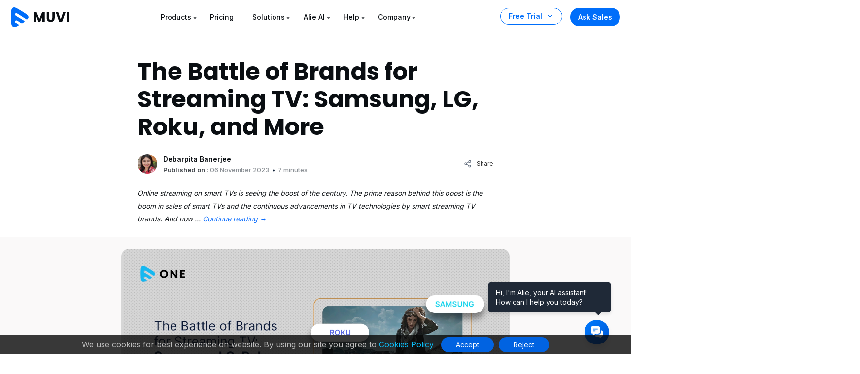

--- FILE ---
content_type: text/html; charset=utf-8
request_url: https://www.google.com/recaptcha/api2/aframe
body_size: 185
content:
<!DOCTYPE HTML><html><head><meta http-equiv="content-type" content="text/html; charset=UTF-8"></head><body><script nonce="DG0RBxLQbexw9R-jDJ3flA">/** Anti-fraud and anti-abuse applications only. See google.com/recaptcha */ try{var clients={'sodar':'https://pagead2.googlesyndication.com/pagead/sodar?'};window.addEventListener("message",function(a){try{if(a.source===window.parent){var b=JSON.parse(a.data);var c=clients[b['id']];if(c){var d=document.createElement('img');d.src=c+b['params']+'&rc='+(localStorage.getItem("rc::a")?sessionStorage.getItem("rc::b"):"");window.document.body.appendChild(d);sessionStorage.setItem("rc::e",parseInt(sessionStorage.getItem("rc::e")||0)+1);localStorage.setItem("rc::h",'1768617986312');}}}catch(b){}});window.parent.postMessage("_grecaptcha_ready", "*");}catch(b){}</script></body></html>